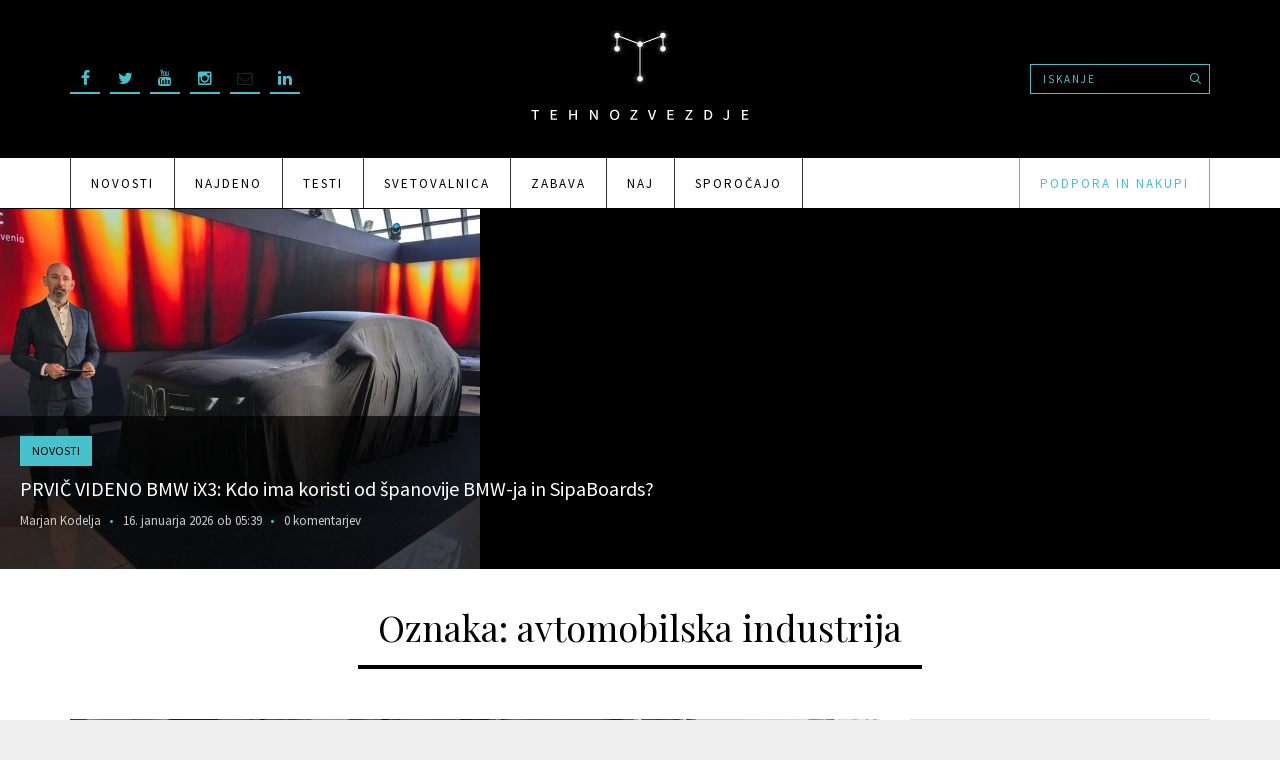

--- FILE ---
content_type: text/html; charset=utf-8
request_url: https://www.google.com/recaptcha/api2/aframe
body_size: 266
content:
<!DOCTYPE HTML><html><head><meta http-equiv="content-type" content="text/html; charset=UTF-8"></head><body><script nonce="Ukom2Olql4gaPdlMZvYfbA">/** Anti-fraud and anti-abuse applications only. See google.com/recaptcha */ try{var clients={'sodar':'https://pagead2.googlesyndication.com/pagead/sodar?'};window.addEventListener("message",function(a){try{if(a.source===window.parent){var b=JSON.parse(a.data);var c=clients[b['id']];if(c){var d=document.createElement('img');d.src=c+b['params']+'&rc='+(localStorage.getItem("rc::a")?sessionStorage.getItem("rc::b"):"");window.document.body.appendChild(d);sessionStorage.setItem("rc::e",parseInt(sessionStorage.getItem("rc::e")||0)+1);localStorage.setItem("rc::h",'1768622881131');}}}catch(b){}});window.parent.postMessage("_grecaptcha_ready", "*");}catch(b){}</script></body></html>